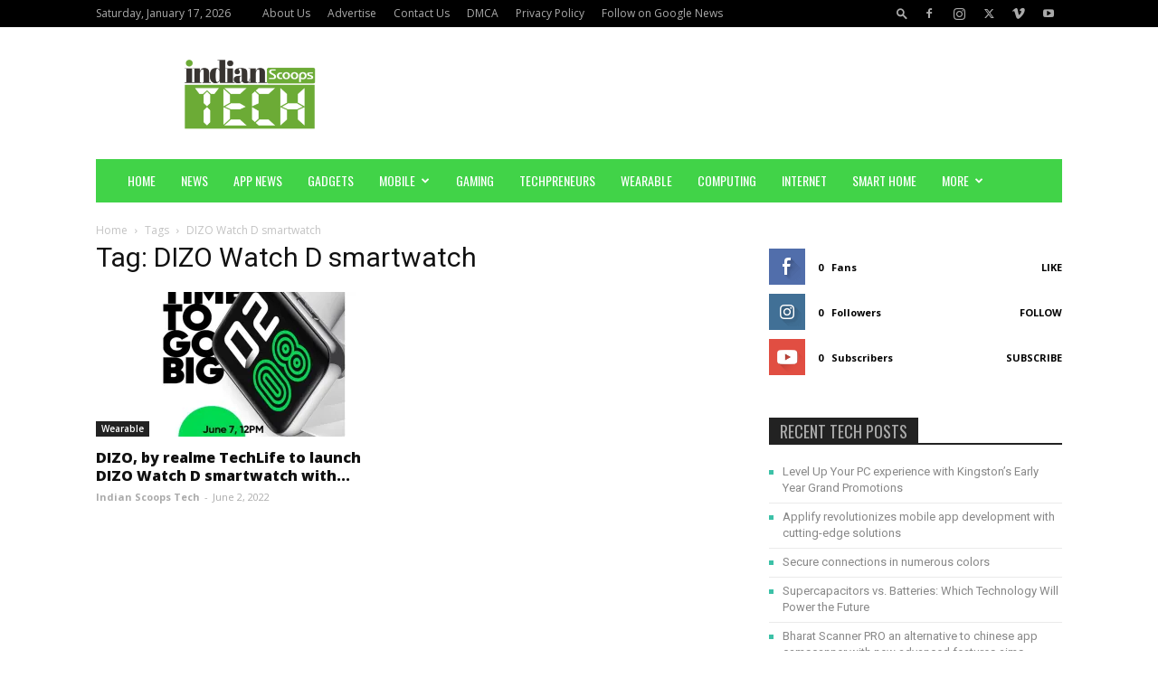

--- FILE ---
content_type: text/html; charset=utf-8
request_url: https://www.google.com/recaptcha/api2/aframe
body_size: 265
content:
<!DOCTYPE HTML><html><head><meta http-equiv="content-type" content="text/html; charset=UTF-8"></head><body><script nonce="UrB01s6_D5LIA-aKf11xUw">/** Anti-fraud and anti-abuse applications only. See google.com/recaptcha */ try{var clients={'sodar':'https://pagead2.googlesyndication.com/pagead/sodar?'};window.addEventListener("message",function(a){try{if(a.source===window.parent){var b=JSON.parse(a.data);var c=clients[b['id']];if(c){var d=document.createElement('img');d.src=c+b['params']+'&rc='+(localStorage.getItem("rc::a")?sessionStorage.getItem("rc::b"):"");window.document.body.appendChild(d);sessionStorage.setItem("rc::e",parseInt(sessionStorage.getItem("rc::e")||0)+1);localStorage.setItem("rc::h",'1768686090352');}}}catch(b){}});window.parent.postMessage("_grecaptcha_ready", "*");}catch(b){}</script></body></html>